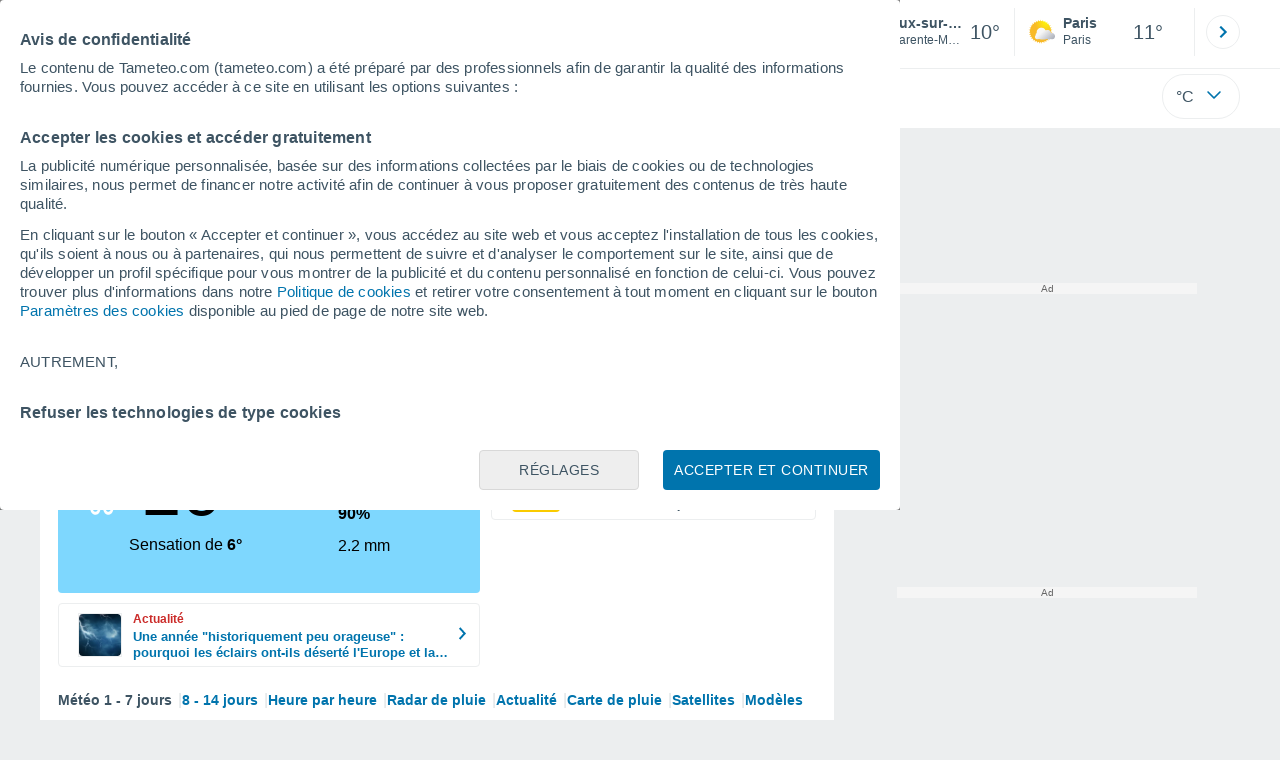

--- FILE ---
content_type: text/html; charset=UTF-8
request_url: https://cmp.meteored.com/cmp/template/main.html?hash=5953c18af4f95bba9637ecd0b08a3fda&lang=fr&config=fr
body_size: 1313
content:
<div class="cmp_gdpr"><div class="fondo-cmp test-b"><div class="card_ext card_ext--center col" id="gdpr" data-nosnippet><div class="text4 parrafo" data-nosnippet><p class="text-subtitle">Avis de confidentialité</p><p>Le contenu de Tameteo.com (tameteo.com) a été préparé par des professionnels afin de garantir la qualité des informations fournies. Vous pouvez accéder à ce site en utilisant les options suivantes :</p><p class="text-subtitle">Accepter les cookies et accéder gratuitement</p><p>La publicité numérique personnalisée, basée sur des informations collectées par le biais de cookies ou de technologies similaires, nous permet de financer notre activité afin de continuer à vous proposer gratuitement des contenus de très haute qualité.</p><p>En cliquant sur le bouton « Accepter et continuer », vous accédez au site web et vous acceptez l'installation de tous les cookies, qu'ils soient à nous ou à partenaires, qui nous permettent de suivre et d'analyser le comportement sur le site, ainsi que de développer un profil spécifique pour vous montrer de la publicité et du contenu personnalisé en fonction de celui-ci. Vous pouvez trouver plus d'informations dans notre <a id="url-policy" href="javascript:void(0)" data-link="https://www.tameteo.com/politique_cookies.html#gdpr_settings">Politique de cookies</a> et retirer votre consentement à tout moment en cliquant sur le bouton <a href="javascript:void(0)" class="btn-gdpr-configure">Paramètres des cookies</a> disponible au pied de page de notre site web.</p><span><p class="altern">AUTREMENT,</p><p class="text-subtitle">Refuser les technologies de type cookies</p><p>Si vous n'acceptez pas l'installation de cookies, vous continuez à accéder à notre site web tameteo.com. Dans ce cas, nous vous informons que seuls les cookies nécessaires pour assurer la navigation sur le site web seront installés, et que les cookies ne seront pas utilisés pour analyser le comportement ou pour afficher de la publicité ou du contenu personnalisé, bien que vous puissiez visualiser de la publicité générale non personnalisée. Vous pouvez refuser l'installation des cookies et accéder à notre site web par le biais de cette inscription en cliquant sur le bouton « Refuser ».</p><p>Avec votre consentement, nous et <a href="javascript:void(0)" class="link-vendors">nos partenaires</a> utilisons des cookies ou des technologies similaires pour stocker, accéder et traiter des données personnelles telles que votre visite sur ce site web. ertains fournisseurs peuvent traiter vos données personnelles sur la base d'un intérêt légitime, auquel vous pouvez vous opposer. Pour ce faire, vous pouvez retirer votre consentement ou vous opposer au traitement des données à tout moment en cliquant sur « <a href="javascript:void(0)" class="btn-gdpr-configure">Paramètres</a> » ou dans notre <a href="javascript:void(0)" class="cmp-w-link" data-link="https://www.tameteo.com/politique_cookies.html#gdpr_settings">politique de cookies</a> sur ce site web.</p><p class="text-subtitle">Nous et nos partenaires effectuons le traitement des données suivant :</p><p>Stocker et/ou accéder à des informations sur un appareil, utiliser des données limitées pour sélectionner la publicité, créer des profils pour la publicité personnalisée, utiliser des profils pour sélectionner des publicités personnalisées, créer des profils de contenus personnalisés, utiliser des profils pour sélectionner des contenus personnalisés, mesurer la performance des publicités, mesurer la performance des contenus, comprendre les publics par le biais de statistiques ou de combinaisons de données provenant de différentes sources, développer et améliorer les services, utiliser des données limitées pour sélectionner le contenu.</p><p>Données de géolocalisation précises et identification par analyse de l’appareil, publicités et contenu personnalisés, mesure de performance des publicités et du contenu, études d’audience et développement de services.</p><a class="link-vendors vendors text-basic-b" href="javascript:void(0)">Voir nos 1092 partenaires</a></span></div><div class="row-col bt-final bt-especial"><button class="bt-basic bt-basic--dark" id="btn-gdpr-accept">Accepter et continuer</button><button class="bt-basic bt-basic--white" id="btn-gdpr-configure">Réglages</button></div></div></div></div>

--- FILE ---
content_type: application/javascript; charset=utf-8
request_url: https://fundingchoicesmessages.google.com/f/AGSKWxUt3NBosl-62sa-Gfdw1afwBw7iFd7WhuMd4rNWzLHhGI6tOveqC8z4buB3nqWFiXJPShoxCypNbKYlxQVjr4n4-YO-uF72kyYUwkFbu--C_Syh-j5wGcnFLnM1MWTWJmoNYPs7CQ==?fccs=W251bGwsbnVsbCxudWxsLG51bGwsbnVsbCxudWxsLFsxNzY5MDAwMzY4LDc3NzAwMDAwMF0sbnVsbCxudWxsLG51bGwsW251bGwsWzcsNl0sbnVsbCxudWxsLG51bGwsbnVsbCxudWxsLG51bGwsbnVsbCxudWxsLG51bGwsMV0sImh0dHBzOi8vd3d3LnRhbWV0ZW8uY29tL21ldGVvX1ZhdXgrc3VyK01lci1FdXJvcGUtRnJhbmNlLUNoYXJlbnRlK01hcml0aW1lLS0xLTQxNjQ4Lmh0bWwiLG51bGwsW1s4LCI5b0VCUi01bXFxbyJdLFs5LCJlbi1VUyJdLFsxNiwiWzEsMSwxXSJdLFsxOSwiMiJdLFsxNywiWzBdIl0sWzI0LCIiXSxbMjksImZhbHNlIl1dXQ
body_size: 110
content:
if (typeof __googlefc.fcKernelManager.run === 'function') {"use strict";this.default_ContributorServingResponseClientJs=this.default_ContributorServingResponseClientJs||{};(function(_){var window=this;
try{
var qp=function(a){this.A=_.t(a)};_.u(qp,_.J);var rp=function(a){this.A=_.t(a)};_.u(rp,_.J);rp.prototype.getWhitelistStatus=function(){return _.F(this,2)};var sp=function(a){this.A=_.t(a)};_.u(sp,_.J);var tp=_.ed(sp),up=function(a,b,c){this.B=a;this.j=_.A(b,qp,1);this.l=_.A(b,_.Pk,3);this.F=_.A(b,rp,4);a=this.B.location.hostname;this.D=_.Fg(this.j,2)&&_.O(this.j,2)!==""?_.O(this.j,2):a;a=new _.Qg(_.Qk(this.l));this.C=new _.dh(_.q.document,this.D,a);this.console=null;this.o=new _.mp(this.B,c,a)};
up.prototype.run=function(){if(_.O(this.j,3)){var a=this.C,b=_.O(this.j,3),c=_.fh(a),d=new _.Wg;b=_.hg(d,1,b);c=_.C(c,1,b);_.jh(a,c)}else _.gh(this.C,"FCNEC");_.op(this.o,_.A(this.l,_.De,1),this.l.getDefaultConsentRevocationText(),this.l.getDefaultConsentRevocationCloseText(),this.l.getDefaultConsentRevocationAttestationText(),this.D);_.pp(this.o,_.F(this.F,1),this.F.getWhitelistStatus());var e;a=(e=this.B.googlefc)==null?void 0:e.__executeManualDeployment;a!==void 0&&typeof a==="function"&&_.To(this.o.G,
"manualDeploymentApi")};var vp=function(){};vp.prototype.run=function(a,b,c){var d;return _.v(function(e){d=tp(b);(new up(a,d,c)).run();return e.return({})})};_.Tk(7,new vp);
}catch(e){_._DumpException(e)}
}).call(this,this.default_ContributorServingResponseClientJs);
// Google Inc.

//# sourceURL=/_/mss/boq-content-ads-contributor/_/js/k=boq-content-ads-contributor.ContributorServingResponseClientJs.en_US.9oEBR-5mqqo.es5.O/d=1/exm=ad_blocking_detection_executable,kernel_loader,loader_js_executable/ed=1/rs=AJlcJMwtVrnwsvCgvFVyuqXAo8GMo9641A/m=cookie_refresh_executable
__googlefc.fcKernelManager.run('\x5b\x5b\x5b7,\x22\x5b\x5bnull,\\\x22tameteo.com\\\x22,\\\x22AKsRol9L_LgiSNESZmeLZYsQwHPYiNYnfEQErYiqd3I1bQwV6OZwWv5K8vXE12AMVxpQpmLSa8WzV763mOPIl5NhPyIsd_VTco1gZuZj9RDFIps6-WRhVmb63CcL8u5ScO_V6KPSkcLKhbcH2YuaYaigCTpicRLD8Q\\\\u003d\\\\u003d\\\x22\x5d,null,\x5b\x5bnull,null,null,\\\x22https:\/\/fundingchoicesmessages.google.com\/f\/AGSKWxXQ87g4VkuzdohNXvNRHVd2O7FvQopZdyAZfDaHbuCO3TJr5r6-cm7KqaFtSx70rbucj5I5WDlkNoqBYQKovHv4v_pXU-f7verP3kaqoKJ5fkwC-ecq19jLctCLTQCIsxoBU4CaIQ\\\\u003d\\\\u003d\\\x22\x5d,null,null,\x5bnull,null,null,\\\x22https:\/\/fundingchoicesmessages.google.com\/el\/AGSKWxX-6TwoWgLxCXCRHtchYpf-oWT2bS3Zn6Zp2S62OAzK-cu6cTu4KmVYoDMklkFrgEV2DEuXZs7w3DkNRDAHFEVkMqD079naEu7YmI4jNGPpcJjP2YrDaUHHhxBvQAjdn5gnXP8C7w\\\\u003d\\\\u003d\\\x22\x5d,null,\x5bnull,\x5b7,6\x5d,null,null,null,null,null,null,null,null,null,1\x5d\x5d,\x5b3,1\x5d\x5d\x22\x5d\x5d,\x5bnull,null,null,\x22https:\/\/fundingchoicesmessages.google.com\/f\/AGSKWxUz4zZ79gigfFsjl1bNDSZtiFX2YMxEby3r4mifNtVm8LRXq1QrB0oQ5F-a5EFiuFodJHhLxTj4hAM839k89GAxADqVk_gN-FcHJHed_pfGN_WDK9rnBn9jZRoMyywrzPd0khVlRg\\u003d\\u003d\x22\x5d\x5d');}

--- FILE ---
content_type: application/javascript; charset=utf-8
request_url: https://fundingchoicesmessages.google.com/f/AGSKWxUV0_8Sg_wJHukn9wKoepO7Mnq_tDmZ3FNpZoXBvVKxyEWZf2u9oCU2jBafAgKZOhPzqb42T1VwMsSyt7xFf77HOSKy5gCUHBMAIQTgetdGPRfrGVwNA1F8TJjjwh3NdDDAVZ7rn7ySwkXf-AsOMmXLgwGKwJmqCGAAFkflKCVv5VGrLpSTn4vL_ve3/__header_ad_/ads/indexmarket.-Results-Sponsored./embed_ad./glam160.
body_size: -1295
content:
window['285b7262-a78a-493b-b9fa-18093bb809b8'] = true;

--- FILE ---
content_type: image/svg+xml
request_url: https://www.tameteo.com/css/v3/svgs/moons/5.svg
body_size: 1513
content:
<svg xmlns="http://www.w3.org/2000/svg" width="24" height="25" fill="none"><g clip-path="url(#a)"><path fill="url(#b)" d="M12 2.5c5.523 0 10 4.477 10 10s-4.477 10-10 10-10-4.477-10-10 4.477-10 10-10Z"/><path fill="url(#c)" d="M6.268 10.398v1.21l.446.446.7-.7.955.254c0 .701.637 2.803-.255 3.44l1.147 1.273s.382.574-.382.828l-.765.383c-.253.255.893.7 1.275.827.02-.007 1.273-.452 1.146-1.21l1.847-.891.828.573-.764.955 1.91 1.083v.701l-1.146.573-.637-.063c-.19-.764-.892-1.147-1.593.127-.003.015-.323 1.273-1.146 1.146l-2.802-.19c-2.293-1.275-4.013-3.504-4.714-6.179l.255-.764-.255-.447.192-.955.636-.191v2.23l.956.573c1.847-.574-.446-.637.191-2.102l-.127-1.72 1.273-1.847.829.637Z"/><path fill="url(#d)" d="M17.669 17.468c.19 0 .318.127.318.318s-.127.32-.318.32-.318-.129-.318-.32c0-.19.127-.318.318-.318Z"/><path fill="url(#e)" d="M19.77 12.882s1.147.128.702 1.146l-.765.255-.127 1.465-.956.383-1.592-.383-.637-.892-.382-.891.381-.51h1.084l.19 1.02.956.445.573-1.465.573-.573Z"/><path fill="url(#f)" d="M13.273 13.901c.128 0 .192.064.192.192 0 .127-.064.19-.192.19-.127 0-.19-.063-.19-.19s.063-.191.19-.192Z"/><path fill="url(#g)" d="M13.401 11.29c.191 0 .319.127.319.318s-.128.319-.319.319c-.19 0-.318-.128-.318-.319 0-.19.127-.318.318-.318Z"/><path fill="url(#h)" d="M17.096 11.29c.127 0 .191.063.191.19 0 .128-.064.192-.191.192-.128 0-.192-.064-.192-.192 0-.127.064-.19.192-.19Z"/><path fill="url(#i)" d="m16.586 4.984.382 1.465c-.256.318-1.465.19-1.847.19l-.955-1.146-.255.51c-.064.064 1.592.829.445.956l-.445.573.445.7c.51 0 1.784-.127 2.23-.381l.701.318.254.51c-.003.066-.764.7-.955.508l-.382-.508-.446.255-.255.381-.637.382-.318-.763h-.573l-.702.573-.763.19-.447-.382h-.7l-1.656 1.147c-.446-.064-1.464-.255-1.847-.382-.318-.51-1.147-1.083-.892-1.784l.383-.19c.19-.319.509-.956.636-1.275l.192.064c.318-.128 1.146-.19 1.465-.19.254.127.828.508 1.083.444.19-.318.19-1.083.19-1.401.318 0 1.02-.063 1.401-.127l.829-.382c.636-.318 2.038-.637 2.802-.637l.637.382Z"/><path fill="url(#j)" d="M18.497 9.379c.127 0 .255.127.255.255a.275.275 0 0 1-.255.255.274.274 0 0 1-.255-.255c0-.128.128-.255.255-.255Z"/><path fill="url(#k)" d="M13.847 3.965v.382l-1.21.255-1.083-.319v-.51l1.083-.19h.446l.764.382Z"/><path fill="url(#l)" d="M12.023 2.5C14.943 4.11 17 7.98 17 12.5s-2.058 8.389-4.977 9.999L12 22.5c-5.523 0-10-4.477-10-10s4.477-10 10-10h.023Z"/><path fill="url(#m)" d="M6.268 10.398v1.21l.446.446.7-.7.955.254c0 .701.638 2.803-.254 3.44l1.147 1.273s.381.574-.383.828l-.764.383c-.255.255.891.7 1.274.827.014-.005 1.273-.45 1.146-1.21l1.848-.891.827.573-.764.955 1.91 1.083v.701l-1.146.574-.637-.065c-.191-.764-.891-1.146-1.592.128 0 0-.318 1.273-1.146 1.146l-2.803-.19c-2.293-1.275-4.013-3.504-4.714-6.179l.255-.764-.255-.447.192-.955.636-.191v2.23l.957.573c1.846-.573-.447-.637.19-2.102l-.127-1.72 1.273-1.847.829.637Z"/><path fill="url(#n)" d="M16.967 13.455c-.042.638-.124 1.26-.244 1.86l-.328-.459-.382-.891.382-.51h.572Z"/><path fill="url(#o)" d="M13.274 13.901c.128 0 .19.065.19.192s-.063.19-.19.19-.19-.063-.191-.19c0-.128.064-.192.191-.192Z"/><path fill="url(#p)" d="M13.401 11.29c.191 0 .319.127.319.318s-.128.319-.319.319c-.19 0-.318-.128-.318-.319 0-.19.127-.318.318-.318Z"/><path fill="url(#q)" d="M16.953 11.336c.008.1.013.202.019.304-.045-.031-.068-.084-.068-.16 0-.064.017-.112.05-.144Z"/><path fill="url(#r)" d="M14.593 4.781c.428.566.81 1.197 1.136 1.88-.252-.007-.478-.021-.608-.021l-.955-1.147-.255.51c-.064.064 1.592.829.445.956l-.445.573.445.7c.416 0 1.34-.088 1.908-.257.136.399.256.81.356 1.234a.112.112 0 0 1-.034-.021l-.382-.51-.446.255-.255.382-.637.382-.318-.764h-.573l-.7.573-.765.191-.447-.382h-.7l-1.656 1.147c-.446-.064-1.464-.255-1.847-.383-.318-.51-1.146-1.083-.891-1.783l.382-.19c.19-.319.509-.956.636-1.275l.192.064c.318-.128 1.146-.19 1.465-.19.254.127.828.508 1.083.444.19-.318.19-1.083.19-1.401.318 0 1.02-.063 1.401-.127l.829-.382c.337-.168.888-.336 1.446-.458Z"/><path fill="url(#s)" d="m13.083 3.583.765.382v.382l-1.211.255-1.082-.319v-.51l1.082-.19h.446Z"/><path stroke="#71638D" stroke-opacity=".1" stroke-width=".053" d="M12 2.526c5.508 0 9.974 4.466 9.974 9.974S17.508 22.474 12 22.474 2.026 18.008 2.026 12.5 6.492 2.526 12 2.526Z" style="mix-blend-mode:multiply"/></g><defs><linearGradient id="b" x1="11.761" x2="11.761" y1="7.307" y2="21.703" gradientUnits="userSpaceOnUse"><stop offset=".4" stop-color="#F7F9FF"/><stop offset="1" stop-color="#D4DDF1"/></linearGradient><linearGradient id="c" x1="12" x2="12" y1="2.5" y2="22.5" gradientUnits="userSpaceOnUse"><stop stop-color="#D7E4F9"/><stop offset="1" stop-color="#C1CDE0"/></linearGradient><linearGradient id="d" x1="12" x2="12" y1="2.5" y2="22.5" gradientUnits="userSpaceOnUse"><stop stop-color="#D7E4F9"/><stop offset="1" stop-color="#C1CDE0"/></linearGradient><linearGradient id="e" x1="12" x2="12" y1="2.5" y2="22.5" gradientUnits="userSpaceOnUse"><stop stop-color="#D7E4F9"/><stop offset="1" stop-color="#C1CDE0"/></linearGradient><linearGradient id="f" x1="12" x2="12" y1="2.5" y2="22.5" gradientUnits="userSpaceOnUse"><stop stop-color="#D7E4F9"/><stop offset="1" stop-color="#C1CDE0"/></linearGradient><linearGradient id="g" x1="12" x2="12" y1="2.5" y2="22.5" gradientUnits="userSpaceOnUse"><stop stop-color="#D7E4F9"/><stop offset="1" stop-color="#C1CDE0"/></linearGradient><linearGradient id="h" x1="12" x2="12" y1="2.5" y2="22.5" gradientUnits="userSpaceOnUse"><stop stop-color="#D7E4F9"/><stop offset="1" stop-color="#C1CDE0"/></linearGradient><linearGradient id="i" x1="12" x2="12" y1="2.5" y2="22.5" gradientUnits="userSpaceOnUse"><stop stop-color="#D7E4F9"/><stop offset="1" stop-color="#C1CDE0"/></linearGradient><linearGradient id="j" x1="12" x2="12" y1="2.5" y2="22.5" gradientUnits="userSpaceOnUse"><stop stop-color="#D7E4F9"/><stop offset="1" stop-color="#C1CDE0"/></linearGradient><linearGradient id="k" x1="12" x2="12" y1="2.5" y2="22.5" gradientUnits="userSpaceOnUse"><stop stop-color="#D7E4F9"/><stop offset="1" stop-color="#C1CDE0"/></linearGradient><linearGradient id="l" x1="9.32" x2="9.32" y1="7.307" y2="21.703" gradientUnits="userSpaceOnUse"><stop stop-color="#63719A"/><stop offset="1" stop-color="#495880"/></linearGradient><linearGradient id="m" x1="9.5" x2="9.5" y1="2.5" y2="22.5" gradientUnits="userSpaceOnUse"><stop stop-color="#53628D"/><stop offset="1" stop-color="#415079"/></linearGradient><linearGradient id="n" x1="9.5" x2="9.5" y1="2.5" y2="22.5" gradientUnits="userSpaceOnUse"><stop stop-color="#53628D"/><stop offset="1" stop-color="#415079"/></linearGradient><linearGradient id="o" x1="9.5" x2="9.5" y1="2.5" y2="22.5" gradientUnits="userSpaceOnUse"><stop stop-color="#53628D"/><stop offset="1" stop-color="#415079"/></linearGradient><linearGradient id="p" x1="9.5" x2="9.5" y1="2.5" y2="22.5" gradientUnits="userSpaceOnUse"><stop stop-color="#53628D"/><stop offset="1" stop-color="#415079"/></linearGradient><linearGradient id="q" x1="9.5" x2="9.5" y1="2.5" y2="22.5" gradientUnits="userSpaceOnUse"><stop stop-color="#53628D"/><stop offset="1" stop-color="#415079"/></linearGradient><linearGradient id="r" x1="9.5" x2="9.5" y1="2.5" y2="22.5" gradientUnits="userSpaceOnUse"><stop stop-color="#53628D"/><stop offset="1" stop-color="#415079"/></linearGradient><linearGradient id="s" x1="9.5" x2="9.5" y1="2.5" y2="22.5" gradientUnits="userSpaceOnUse"><stop stop-color="#53628D"/><stop offset="1" stop-color="#415079"/></linearGradient><clipPath id="a"><path fill="#fff" d="M0 .5h24v24H0z"/></clipPath></defs></svg>
